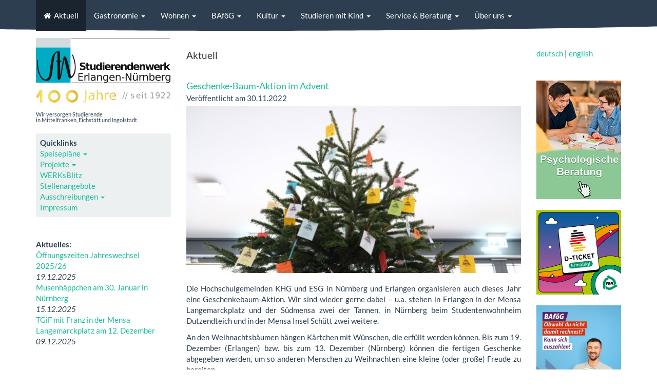

--- FILE ---
content_type: text/html; charset=utf-8
request_url: https://www.werkswelt.de/?post=geschenke-baum-aktion-im-advent
body_size: 7961
content:
<!DOCTYPE html>
<html>
<head>
  <meta charset="utf-8">
  <meta name="viewport" content="width=device-width, initial-scale=1.0">
  
  <!-- Get page title : Defined in functions.php -->
  <title>Geschenke-Baum-Aktion im Advent - Aktuell &raquo Studierendenwerk Erlangen-Nürnberg</title>
  
  <!-- Bootstrap Core CSS -->
   <!--
  <link href="//netdna.bootstrapcdn.com/bootstrap/3.2.0/css/bootstrap.min.css" rel="stylesheet">
  <link href="//netdna.bootstrapcdn.com/font-awesome/4.2.0/css/font-awesome.min.css" rel="stylesheet">
  -->
  <link href="https://www.werkswelt.de/theme/PureBootstrap/bootstrap/3.2.0/css/bootstrap.min.css" rel="stylesheet">
  <link href="https://www.werkswelt.de/theme/PureBootstrap/font-awesome/4.2.0/css/font-awesome.min.css" rel="stylesheet">
  
  
  <!-- Add custom CSS here -->
  <link href="https://www.werkswelt.de/theme/PureBootstrap/assets/css/custom.css" rel="stylesheet">
  
  <!-- Bootswatch Theme : Change this to your choice of theme -->
  <!-- Visit http://bootswatch.com/ to preview the themes available -->
  <!-- <link href="//netdna.bootstrapcdn.com/bootswatch/3.1.1/flatly/bootstrap.min.css" rel="stylesheet"> -->
  <link href="https://www.werkswelt.de/theme/PureBootstrap/bootswatch/3.1.1/flatly/bootstrap.min.css" rel="stylesheet">
  
  <!-- HTML5 Compatibility for Internet Explorer < 9 -->
  <!--[if lt IE 9]>
    <script src="//html5shiv.googlecode.com/svn/trunk/html5.js"></script>
  <![endif]--> 
	
  <!-- PNG Transparency Fix for Internet Explorer < 7 -->
	<!--[if lt IE 7 ]>
    <script src="https://www.werkswelt.de/theme/PureBootstrap/assets/js/dd_belatedpng.js"></script>
    <script> DD_belatedPNG.fix('img, .png_bg'); //fix any <img> or .png_bg background-images </script>
  <![endif]-->
  
  

 
   <!-- JQUERY NEU -->
   
  <meta name="keywords" content="getsimple, easy, content management system" />
<link rel="canonical" href="https://www.werkswelt.de/" />
    <script type="text/javascript" src="https://www.werkswelt.de/plugins/i18n_gallery/js/jquery-1.11.2.min.js"></script>
    <script type="text/javascript" src="https://www.werkswelt.de/plugins/i18n_gallery/js/jquery-migrate-1.2.1.min.js"></script>
	<script type="text/javascript" src="https://www.werkswelt.de/plugins/i18n_gallery/js/jquery.prettyPhoto.js"></script>
    <link rel="stylesheet" href="https://www.werkswelt.de/plugins/i18n_gallery/css/prettyPhoto.css" type="text/css" media="screen" charset="utf-8" />
  
  
    
  <!-- include Google Feed API -->
<!--  <script type="text/javascript" src="https://www.google.com/jsapi"></script> -->

  
  <!-- HEADER Plugin Hook -->
    
  <meta name="keywords" content="getsimple, easy, content management system" />
<link rel="canonical" href="https://www.werkswelt.de/" />
	<link href="//www.werkswelt.de/admin/template/js/fancybox/jquery.fancybox.css?v=2.0.4" rel="stylesheet" media="screen">
	<script src="//www.werkswelt.de/admin/template/js/fancybox/jquery.fancybox.pack.js?v=2.0.4"></script>
	<script src="https://www.werkswelt.de/plugins/FancyBoxPlugin/js/FancyBoxConfig.js?v=1.1"></script>
<link href="https://www.werkswelt.de/plugins/cbcontact/form/cbcontact.css" rel="stylesheet" type="text/css" />  
  
   
  
  
  <!-- Favicons: -->
  
  <link rel="shortcut icon" href="favicon.ico">
 
<link rel="apple-touch-icon" sizes="57x57" href="/apple-touch-icon-57x57.png">
<link rel="apple-touch-icon" sizes="60x60" href="/apple-touch-icon-60x60.png">
<link rel="apple-touch-icon" sizes="72x72" href="/apple-touch-icon-72x72.png">
<link rel="apple-touch-icon" sizes="76x76" href="/apple-touch-icon-76x76.png">
<link rel="apple-touch-icon" sizes="114x114" href="/apple-touch-icon-114x114.png">
<link rel="apple-touch-icon" sizes="120x120" href="/apple-touch-icon-120x120.png">
<link rel="apple-touch-icon" sizes="144x144" href="/apple-touch-icon-144x144.png">
<link rel="icon" type="image/png" href="/favicon-32x32.png" sizes="32x32">
<link rel="icon" type="image/png" href="/favicon-96x96.png" sizes="96x96">
<link rel="icon" type="image/png" href="/favicon-16x16.png" sizes="16x16">
<link rel="manifest" href="/manifest.json">
<meta name="msapplication-TileColor" content="#ff0000">
<meta name="msapplication-TileImage" content="/mstile-144x144.png">
<meta name="theme-color" content="#ffffff">
  
  
</head>



<body id="index">


  <!-- CSS code from Bootply.com editor / Sorgt dafür, dass die Navbar zum richtigen Breaking point "collapsed" -->
        
        <style type="text/css">
            @media (max-width: 991px) {
    .navbar-header {
        float: none;
    }
    .navbar-toggle {
        display: block;
    }
    .navbar-collapse {
        border-top: 1px solid transparent;
        box-shadow: inset 0 1px 0 rgba(255,255,255,0.1);
    }
    .navbar-collapse.collapse {
        display: none!important;
    }
    .navbar-nav {
        float: none!important;
        margin: 7.5px -15px;
    }
    .navbar-nav>li {
        float: none;
    }
    .navbar-nav>li>a {
        padding-top: 10px;
        padding-bottom: 10px;
    }
    /* since 3.1.0 */
    .navbar-collapse.collapse.in { 
        display: block!important;
    }
    .collapsing {
        overflow: hidden!important;
    }
}
        </style>


		
<!-- Unsichtbarer Link, den aber Screenreader vorlesen, mit dem sich die Navigation überspringen und gleich auf den Hauptteil der Seite wechseln lässt (mittlere Spalte) -->
<p class="unsichtbar"><a href="#inhalt">Navigation überspringen</a></p>
		

	  
	  
  <!-- START Navigation -->
  <div class="navbar navbar-default navbar-fixed-top" role="navigation">
    <div class="container">
      <div class="navbar-header">
	  
<!-- Logo, das bei Viewport xs angezeigt wird:-->
	   <!-- <div class="visible-xs" align="left"><a href="?id=index"><img src="data/uploads/logo-mobile.jpg" width="160px" title="Logo des Studentenwerks Erlangen-Nürnberg" style="float: left;PADDING-TOP: 5px ;PADDING-LEFT: 13px ; padding-bottom: 0px" ></img></a>
      </div> -->
	  
	  <!-- Logo-Variante 100 Jahre -->
	  <div class="visible-xs" align="left"><a href="?id=index"><img src="data/uploads/logo-mobile.jpg" width="312px" title="Logo des Studentenwerks Erlangen-Nürnberg" style="float: left;PADDING-TOP: 5px ;PADDING-LEFT: 13px ; padding-bottom: 0px" ></img></a>
      </div>
	  
	  <!-- ENDE Logo-->
	  
        <button type="button" class="navbar-toggle" data-toggle="collapse" data-target=".navbar-collapse">
		
          <span class="sr-only">Toggle Navigation</span>
          <span class="icon-bar"></span>
          <span class="icon-bar"></span>
          <span class="icon-bar"></span>
        </button>
        
           
      </div>
      
      <!-- Get navigation items : Defined in functions.php -->
      <div class="navbar-collapse collapse navbar-responsive-collapse">
        <ul class="nav navbar-nav">
          <li class="index active"><a href="https://www.werkswelt.de/">Aktuell</a></li><li class="gastronomie dropdown"><a href="" class="dropdown-toggle" data-toggle="dropdown">Gastronomie<b class="caret"></b></a><ul class="dropdown-menu"><li><a href="https://www.werkswelt.de/index.php?id=gastronomie">Gastronomie</a></li><li class="divider"></li><li><a href="https://www.werkswelt.de/index.php?id=mensen-cafeterien-cafebars">Mensen &#38; Cafeterien (Speisepläne)</a></li><li><a href="https://www.werkswelt.de/index.php?id=kartensystem">Kartensystem</a></li><li><a href="https://www.werkswelt.de/index.php?id=nachhaltigkeit">Unsere Grundsätze</a></li><li><a href="https://www.werkswelt.de/index.php?id=gruenwerk">GrünWerk</a></li><li><a href="https://www.werkswelt.de/index.php?id=mensavital">MensaVital</a></li><li><a href="https://www.werkswelt.de/index.php?id=veranstaltungen">Veranstaltungsservice</a></li><li><a href="https://www.werkswelt.de/index.php?id=ausschreibungen">Ausschreibungen</a></li><li><a href="https://www.werkswelt.de/index.php?id=kontakt">Kontakt</a></li></ul></li><li class="wohnen dropdown"><a href="" class="dropdown-toggle" data-toggle="dropdown">Wohnen<b class="caret"></b></a><ul class="dropdown-menu"><li><a href="https://www.werkswelt.de/index.php?id=wohnen">Wohnen</a></li><li class="divider"></li><li><a href="https://www.werkswelt.de/index.php?id=wohnungssuche">Wohnungssuche</a></li><li><a href="https://www.werkswelt.de/index.php?id=tipps-fuer-erstsemester">Tipps für Erstsemester</a></li><li><a href="https://www.werkswelt.de/index.php?id=privatzimmervermittlung">Privatzimmervermittlung</a></li><li><a href="https://www.werkswelt.de/index.php?id=wohnen-bei-uns">Wohnen bei uns</a></li><li><a href="https://www.werkswelt.de/index.php?id=wohndauer">Wohndauer</a></li><li><a href="https://www.werkswelt.de/index.php?id=infos-zur-sok-aufnahme">Infos zur  SOK-Aufnahme</a></li><li><a href="https://www.werkswelt.de/index.php?id=umweltschutz">Umweltschutz</a></li><li><a href="https://www.werkswelt.de/index.php?id=wohnservice">WohnService (Kontakt)</a></li><li><a href="https://www.werkswelt.de/index.php?id=online-bewerbung">Online-Bewerbung</a></li><li><a href="https://www.werkswelt.de/index.php?id=formulare">Formulare</a></li><li><a href="https://www.werkswelt.de/index.php?id=bau-und-technik">Bau &#38; Technik</a></li><li><a href="https://www.werkswelt.de/index.php?id=wohnen-ausschreibungen">Ausschreibungen</a></li></ul></li><li class="bafoeg dropdown"><a href="" class="dropdown-toggle" data-toggle="dropdown">BAföG<b class="caret"></b></a><ul class="dropdown-menu"><li><a href="https://www.werkswelt.de/index.php?id=bafoeg">BAföG</a></li><li class="divider"></li><li><a href="https://www.werkswelt.de/index.php?id=amt-fuer-ausbildungsfoerderung">Amt für Ausbildungsförderung</a></li><li><a href="https://www.werkswelt.de/index.php?id=studienabschlussdarlehen">Studienabschlussdarlehen</a></li></ul></li><li class="kultur dropdown"><a href="" class="dropdown-toggle" data-toggle="dropdown">Kultur<b class="caret"></b></a><ul class="dropdown-menu"><li><a href="https://www.werkswelt.de/index.php?id=kultur">Kultur</a></li><li class="divider"></li><li><a href="https://www.werkswelt.de/index.php?id=sprachcafe">Sprachcafe</a></li><li><a href="https://www.werkswelt.de/index.php?id=musenhaeppchen">Musenhäppchen</a></li><li><a href="https://www.werkswelt.de/index.php?id=thank-god-its-friday">Thank God it&#39;s Friday</a></li><li><a href="https://www.werkswelt.de/index.php?id=raumuberlassung">Raumüberlassung</a></li><li><a href="https://www.werkswelt.de/index.php?id=kontakt-2">Kontakt</a></li><li><a href="https://www.werkswelt.de/index.php?id=socialmedia">Social Media Kanäle</a></li></ul></li><li class="studieren-mit-kind dropdown"><a href="" class="dropdown-toggle" data-toggle="dropdown">Studieren mit Kind<b class="caret"></b></a><ul class="dropdown-menu"><li><a href="https://www.werkswelt.de/index.php?id=studieren-mit-kind">Studieren mit Kind</a></li><li class="divider"></li><li><a href="https://www.werkswelt.de/index.php?id=kitas">Kindertagesstätten</a></li><li><a href="https://www.werkswelt.de/index.php?id=tagescafe">Tagescafé</a></li><li><a href="https://www.werkswelt.de/index.php?id=sozialberatung-4">Sozialberatung</a></li><li><a href="https://www.werkswelt.de/index.php?id=kinderteller">Kinderteller</a></li><li><a href="https://www.werkswelt.de/index.php?id=betreuungszeiten">&Auml;nderung Betreuungszeiten</a></li></ul></li><li class="service-beratung dropdown"><a href="" class="dropdown-toggle" data-toggle="dropdown">Service &#38; Beratung<b class="caret"></b></a><ul class="dropdown-menu"><li><a href="https://www.werkswelt.de/index.php?id=service-beratung">Service &#38; Beratung</a></li><li class="divider"></li><li><a href="https://www.werkswelt.de/index.php?id=ppb">Psychologische Beratung</a></li><li><a href="https://www.werkswelt.de/index.php?id=kursangebot">Kursangebot</a></li><li><a href="https://www.werkswelt.de/index.php?id=sozialberatung">Sozialberatung</a></li><li><a href="https://www.werkswelt.de/index.php?id=offene-sprechstunde-fur-internationale-studierende">Beratung für Internationale Studierende</a></li><li><a href="https://www.werkswelt.de/index.php?id=einwilligung">Info &#38; Einwilligung</a></li><li><a href="https://www.werkswelt.de/index.php?id=studierende-mit-behinderungen">Studierende mit Behinderungen</a></li><li><a href="https://www.werkswelt.de/index.php?id=rechtsberatung">Rechtsberatung</a></li><li><a href="https://www.werkswelt.de/index.php?id=information-vor-ort">Information vor Ort</a></li><li><a href="https://www.werkswelt.de/index.php?id=werksweiser">WERKsWeiser</a></li></ul></li><li class="ueber-uns dropdown"><a href="" class="dropdown-toggle" data-toggle="dropdown">Über uns<b class="caret"></b></a><ul class="dropdown-menu"><li><a href="https://www.werkswelt.de/index.php?id=ueber-uns">Über uns</a></li><li class="divider"></li><li><a href="https://www.werkswelt.de/index.php?id=betreuungsbereich">Betreuungsbereich</a></li><li><a href="https://www.werkswelt.de/index.php?id=internationale-partnerschaften">Internationale Partnerschaften</a></li><li><a href="https://www.werkswelt.de/index.php?id=verbande">Verbände</a></li><li><a href="https://www.werkswelt.de/index.php?id=wir-unterstutzen">Wir unterstützen</a></li><li><a href="https://www.werkswelt.de/index.php?id=studentenwerkbeitrag">Studierendenwerkbeitrag</a></li><li><a href="https://www.werkswelt.de/index.php?id=satzungen-fur-die-steuerbegunstigten-betriebe-gewerblicher-art">Satzungen für die steuerbegünstigten Betriebe gewerblicher Art</a></li><li><a href="https://www.werkswelt.de/index.php?id=beitragssatzungen">Beitragssatzungen</a></li><li><a href="https://www.werkswelt.de/index.php?id=gleichstellung">Gleichstellung von Frauen und Männern</a></li><li><a href="https://www.werkswelt.de/index.php?id=schwerbehindertenvertretung">Schwerbehindertenvertretung</a></li><li><a href="https://www.werkswelt.de/index.php?id=datenschutzbeauftragter">Datenschutzbeauftragter</a></li><li><a href="https://www.werkswelt.de/index.php?id=hinweisgeberschutz">Hinweisgeberschutzsystem</a></li><li><a href="https://www.werkswelt.de/index.php?id=jahresbericht">Jahresbericht</a></li><li><a href="https://www.werkswelt.de/index.php?id=jobs">Stellenangebote</a></li></ul></li>        </ul>
      </div>
      
    </div>
  </div>
  <!-- END Navigation -->
  
  <div class="visible-xs" align="left"> <br></div>
  
  
  


<!-- Script um auf dieser Template die Galerie "News" herholen zu KÖNNEN -->
  
    <script type="text/javascript" src="https://www.werkswelt.de/plugins/i18n_gallery/js/jquery.nivo.slider.pack.js"></script>
 
  <link rel="stylesheet" href="https://www.werkswelt.de/plugins/i18n_gallery/css/nivo-slider-default.css"/>
  <link rel="stylesheet" href="https://www.werkswelt.de/plugins/i18n_gallery/css/nivo-slider.css"/>
  
  <style>
    /* The Nivo Slider styles (essential)*/
    .nivoSlider { position:relative; width:100%; overflow: hidden; }
    .nivoSlider img { position:absolute; top:0px; left:0px; max-width: none;}
    .nivo-main-image { display: block !important; position: relative !important; width: 100% !important; }

    /* If an image is wrapped in a link */
    .nivoSlider a.nivo-imageLink {
      position:absolute;
      top:0px;
      left:0px;
      width:100%;
      height:100%;
      border:0;
      padding:0;
      margin:0;
      z-index:6;
      display:none;
      background:white; 
      filter:alpha(opacity=0); 
      opacity:0;
    }
    /* The slices and boxes in the Slider */
    .nivo-slice { display:block; position:absolute; z-index:5; height:100%; top:0; }
    .nivo-box { display:block; position:absolute; z-index:5; overflow:hidden; }
    .nivo-box img { display:block; }
    
    /* other fixes */
    .nivo-directionNav a {z-index:9;}
  </style>
  <script type="text/javascript">
  $(window).load(function() {
    $('#nivoSlider-news').nivoSlider({
          effect: 'sliceDown',               
          slices: 15,    
          boxCols: 8,                     
          boxRows: 4,
          
          manualAdvance: false,
          pauseTime: 11500,
          pauseOnHover: false,             
          animSpeed: 500,
          
          startSlide: 0,       
          randomStart: false,
          
          directionNav: true, 
          prevText: 'Prev', 
          nextText: 'Next',
          controlNav: false, 
          controlNavThumbs: false,
          
          beforeChange: function() {          },
          afterChange: function() {          },
          slideshowEnd: function() {          },
          lastSlide: function() {          },
          afterLoad: function() {          }
          })
    });
  </script>  


<!-- Facebook-Hook für Kulturbereich-->

	  
	  
	  
	  
<!-- Linke Spalte -->

  <div class="container">
    <div class="row">
      <div class="col-md-3 col-sm-3 sidebar">
	  
<!-- Die Sidebar-Komponenten werden geladen -->
	   
	   <!-- Stw-Logo -->

 <div class="hidden-xs"><a href="?php get_site_url(); ?"><img src="data/uploads/studierendenwerk/test.png"  title="Logo des Studierendenwerks Erlangen-Nürnberg" class="img-responsive" style="PADDING-BOTTOM: 5px ; PADDING-RIGHT: 0px ; PADDING-TOP: 18px ; PADDING-LEFT: px;" ></img></a></div><p class="subheadline">Wir versorgen Studierende<br> in Mittelfranken, Eichstätt und Ingolstadt</p>
      


<br>

<div style="background-color:#ecf0f1; border-radius:4px; border: 0px; padding: 8px;">

<strong>Quicklinks</strong>
<br>
<div class="dropdown">
<a class="" type="button" id="dropdownMenu1" data-toggle="dropdown" aria-expanded="true" style="cursor: pointer;">
Speisepläne
    <span class="caret"></span>
  </a>
  <ul class="dropdown-menu" role="menu" aria-labelledby="dropdownMenu1">
    <li role="presentation"><a role="menuitem" tabindex="-1" href="?id=lmpl">E-Langemarckplatz</a></li>
    <li role="presentation"><a role="menuitem" tabindex="-1" href="?id=sued">E- Südmensa</a></li>
<li role="presentation"><a role="menuitem" tabindex="-1" href="?id=cafeteria-kochstrasse">E-Kochstraße</font></a></li>
<li role="presentation"><a role="menuitem" tabindex="-1" href="?id=cafeteria-chemikum-erlangen">E-Chemikum</font></a></li>
    <li role="presentation"><a role="menuitem" tabindex="-1" href="?id=isch">N- Insel Schütt</font></a></li>
    <li role="presentation"><a role="menuitem" tabindex="-1" href="?id=regb">N- Regensburger Straße</font></a></li>
    <li role="presentation"><a role="menuitem" tabindex="-1" href="?id=spau">N- St. Paul</font></a></li>
    <li role="presentation"><a role="menuitem" tabindex="-1" href="?id=mohm">N- Mensateria Ohm</a></li>
<li role="presentation"><a role="menuitem" tabindex="-1" href="?id=cafeteria-veilstr">N-Veilhofstraße</font></a></li>
    <li role="presentation"><a role="menuitem" tabindex="-1" href="?id=hohf">N- Hohfederstraße</font></a></li>
    <li role="presentation"><a role="menuitem" tabindex="-1" href="?id=cafeteria-langegasse">N- Lange Gasse</font></a></li>
    <li role="presentation"><a role="menuitem" tabindex="-1" href="?id=baer">N-Bärenschanzstraße</font></a></li>
    <li role="presentation"><a role="menuitem" tabindex="-1" href="?id=bingstrasse">N-Bingstraße</font></a></li>
	<li role="presentation"><a role="menuitem" tabindex="-1" href="?id=moic">N-OIC</font></a></li>
    <li role="presentation"><a role="menuitem" tabindex="-1" href="?id=eich">Eichstätt</a></li>    
    <li role="presentation"><a role="menuitem" tabindex="-1" href="?id=ingo">Ingolstadt</a></li>
<li role="presentation"><a role="menuitem" tabindex="-1" href="?id=mtneuburg">Neuburg a. d. Donau</a></li>    
    <li role="presentation"><a role="menuitem" tabindex="-1" href="?id=ansb">Ansbach</a></li>
    <li role="presentation"><a role="menuitem" tabindex="-1" href="?id=trie">Triesdorf</font></a></li>
  </ul>
</div>
<div class="dropdown">
<a class="" type="button" id="dropdownMenu2" data-toggle="dropdown" aria-expanded="true" style="cursor: pointer;">
Projekte
    <span class="caret"></span>
  </a>
  <ul class="dropdown-menu" role="menu" aria-labelledby="dropdownMenu2">
        <li role="presentation"><a role="menuitem" tabindex="-1" href="?tag=Semesterticket">Ermäßigungsticket</a></li>
<li role="presentation"><a role="menuitem" tabindex="-1" href="https://www.werkswelt.de/index.php?id=nachhaltigkeit">Nachhaltigkeit</a></li>
<li role="presentation"><a role="menuitem" tabindex="-1" href="?tag=Neuburg">Campus Neuburg</a></li>
    <li role="presentation"><a role="menuitem" tabindex="-1" href="?tag=Maximilianstraße">Maximilianstraße Nürnberg</a></li>
<li role="presentation"><a role="menuitem" tabindex="-1" href="?tag=Lutz21">Wohnheim Lutz21 Ingolstadt</a></li>
<li role="presentation"><a role="menuitem" tabindex="-1" href="?tag=Avenariusstraße">Wohnheim Avenariusstraße Nürnberg</a></li>
  </ul>
</div>
<a href="https://www.werkswelt.de/index.php?id=werksblitz">WERKsBlitz</a><br>

<a href="https://www.werkswelt.de/index.php?id=jobs">Stellenangebote</a><br>
<div class="dropdown">
<a class="" type="button" id="dropdownMenu2" data-toggle="dropdown" aria-expanded="true" style="cursor: pointer;">
Ausschreibungen
    <span class="caret"></span>
  </a>
  <ul class="dropdown-menu" role="menu" aria-labelledby="dropdownMenu2">
    <li role="presentation"><a role="menuitem" tabindex="-1" href=https://www.werkswelt.de/index.php?id=ausschreibungen>Hochschulgastronomie</a></li>
    <li role="presentation"><a role="menuitem" tabindex="-1" href="https://www.werkswelt.de/index.php?id=wohnen-ausschreibungen">Wohnen, Bau und Technik</a></li>
  </ul>
</div>
<a href="https://www.werkswelt.de/index.php?id=impressum">Impressum</a><br>
</div>

<div class="hidden-xs">
<hr>
<strong>Aktuelles:</strong> <br>

  <a href="https://www.werkswelt.de/?post=offnungszeiten-jahreswechsel-202425">Öffnungszeiten Jahreswechsel 2025/26</a><br />
  <em>19.12.2025</em><br />

  <a href="https://www.werkswelt.de/?post=musenhappchen-am-30-januar-in-nurnberg">Musenhäppchen am 30. Januar in Nürnberg</a><br />
  <em>15.12.2025</em><br />

  <a href="https://www.werkswelt.de/?post=tgif-mit-franz-in-der-mensa-langemarckplatz-am-12-dezember">TGiF mit Franz in der Mensa Langemarckplatz am 12. Dezember</a><br />
  <em>09.12.2025</em><br />


<hr>




</div>																							
	  
      </div>
	  
	  
	  
	  
	  
<!-- Mittlere Spalte -->
      <div class="col-md-7 col-sm-7">
        
		
<!-- Page Title anzeigen (+ Ankerlink für den unsichtbaren Link im Header) -->
       <a name="inhalt" style="text-decoration: none"> <h4 class="page-header">Aktuell</h4></a>
        
              
		
<!-- Breadcrumbs laden, sofern die Seite nicht aktuell="index" ist -->
<span class="hidden-xs">
 			
	  </span>	
		
		
<!-- Die Seite, die im Newsmanager als News-Seite festgelegt ist, holt sich die Gallery "News". Beachte: nm_is_home bewirkt, dass sie nur auf Seite 1, nicht auf 2,3, etc. gezeigt wird-->
 				
		
		
<!-- Seiten Inhalt laden! Page Content -->
       
  <div class="nm_post nm_post_single">
    <h3 class="nm_post_title"><a href="https://www.werkswelt.de/?post=geschenke-baum-aktion-im-advent">Geschenke-Baum-Aktion im Advent</a></h3>
    <p class="nm_post_date">Veröffentlicht am 30.11.2022</p>
    <div class="nm_post_image"><img src="https://www.werkswelt.de/plugins/news_manager/browser/pic.php?p=newsmanager/2020/webseite_news_advent_baum.png&amp;w=652&amp;h=326&amp;c=1" class="img-responsive" alt="Geschenke-Baum-Aktion im Advent" /></div>
    <div class="nm_post_content"><p>Die Hochschulgemeinden KHG und ESG in N&uuml;rnberg und Erlangen organisieren auch dieses Jahr eine Geschenkebaum-Aktion. Wir sind wieder gerne dabei &ndash; u.a. stehen in Erlangen in der Mensa Langemarckplatz und der S&uuml;dmensa zwei der Tannen, in N&uuml;rnberg beim Studentenwohnheim Dutzendteich und in der Mensa Insel Sch&uuml;tt zwei weitere.</p>

<p>An den Weihnachtsb&auml;umen h&auml;ngen K&auml;rtchen mit W&uuml;nschen, die erf&uuml;llt werden k&ouml;nnen. Bis zum 19. Dezember (Erlangen) bzw. bis zum 13. Dezember (N&uuml;rnberg) k&ouml;nnen die fertigen Geschenke abgegeben werden, um so anderen Menschen zu Weihnachten eine kleine (oder gro&szlig;e) Freude zu bereiten.</p>

<hr />
<p>Und so funktioniert&#39;s:</p>

<p>1. Ein beliebiges K&auml;rtchen vom Baum nehmen<br />
	2. Das Geschenk kaufen und sch&ouml;n verpacken<br />
	3. Das K&auml;rtchen am P&auml;ckchen befestigen<br />
	4. Das Geschenk abgeben</p>

<p><strong>An folgenden Orten findet ihr die Wunschzettelb&auml;ume:</strong></p>

<p><u><strong>Erlangen</strong></u></p>

<p>ESG-Haus, KHG-Haus, TSG, Werner-Ehlert-Heim, <strong>Mensa Langemarckplatz, S&uuml;dmensa,</strong> UB, Haus der Kirche Kreuz+Quer, Stadtbibliothek, Kirche St. Bonifaz, Arcaden, Augustinus Wohnheim, Albertus Magnus Wohnheim, <strong>Caf&eacute;bar S&uuml;dblick</strong></p>

<p><strong>Abgabe der Geschenke bis 19.12.:</strong></p>

<p>in der ESG (Hindenburgstr. 46) oder KHG (Sieboldstr. 3) , im StudienServiceCenter<br />
	der TechFak oder dem Haus der Kirche &quot;kreuz+quer&quot; am Bohlenplatz</p>

<p>&nbsp;</p>

<p><u><strong>N&uuml;rnberg</strong></u></p>

<p>an der Hochschule f&uuml;r Musik, der Technischen Hochschule, der Evangelischen Hochschule, der Erziehungswissenschaftlichen Fakult&auml;t, den Wirtschaftswissenschaftlichen Fakult&auml;ten der FAU, <strong>OHM Mensateria</strong>, beim Studentenwohnheim Dutzendteich, in der <strong>Mensa Insel Sch&uuml;tt</strong>, der Jugendkirche Lux, an den Kirchen St. Paul und St. Klara</p>

<p><strong>Abgabe der Geschenke bis 13.12.:</strong></p>

<p>ESG N&uuml;rnberg: Leipziger Str. 20; KHG N&uuml;rnberg, K&ouml;nigsstr. 64; Caritas-Pirckheimer-Haus, K&ouml;nigstr. 64; WISO: Poststelle, Lange Gasse 7-9; Hochschule f&uuml;r Musik,&nbsp;Veilhofstra&szlig;e 34; Campus Regensburger Str. 160, FSI; Campus Regensburger Str. 160, B&uuml;ro Dr. Leitmeier/ Dr. Hau&szlig;mann; Technische Hochschule, im Geb&auml;ude Bahnhofstra&szlig;e, B&uuml;ro&nbsp;Fachschaft Soziale Arbeit; Evangelische Hochschule N&uuml;rnberg: Bibliothek,&nbsp;B&auml;renschanzstra&szlig;e 4; Mensa Insel Sch&uuml;tt</p>

<p>&nbsp;</p>
    </div>
    <p class="nm_post_meta"><b>Tags:</b> <a href="https://www.werkswelt.de/?tag=Gastronomie">Gastronomie</a> <a href="https://www.werkswelt.de/?tag=Service-Beratung">Service-Beratung</a> <a href="https://www.werkswelt.de/?tag=BAf%C3%B6G">BAföG</a> <a href="https://www.werkswelt.de/?tag=Kultur">Kultur</a> <a href="https://www.werkswelt.de/?tag=Kindertagesst%C3%A4tten">Kindertagesstätten</a></p>
    <p class="nm_post_back"><a href="javascript:history.back()">&lt;&lt; Zur vorigen Seite</a></p>
  </div>
       </div>


	   
	   
<!-- Rechte Spalte -->
 <div class="col-md-2 col-sm-2 hidden-xs">	   

 
<!-- Get the Sidebar right -->
  
	   <br> 
<div align="left" style="padding-top:17px"><a href="https://www.werkswelt.de/?setlang=de">deutsch</a> | <a href="https://www.werkswelt.de/?setlang=en">english</a></div>
<br>
<br>

<a href="https://www.werkswelt.de/ppb"><img src="https://www.werkswelt.de/data/uploads/pb_direktlink.png" class="img-responsive" title="Zur Psychologischen Beratung"></img></a>
<br>
<a href="https://www.vgn.de/ermaessigungsticket-studi" target="_blank"><img src="https://www.werkswelt.de/data/uploads/anzeigen/vgn-d-ticket-ermaessigt-sose25-banner-quadrat-400x400px.jpg" class="img-responsive" title="Ermäßigungsticket Bayern - VGN Shop"></img></a>
<br>
<a href="https://www.werkswelt.de/index.php?id=bafoeg" target="_blank"><img src="https://www.werkswelt.de/data/uploads/bafoeg_2023.jpg" class="img-responsive" title="Amt für Ausbildungsförderung"></img></a>
<br>
<a href="https://www.werkswelt.de/index.php?id=werksweiser">
<img src="https://www.werkswelt.de/data/uploads/werksweiser/2021/werksweiserbanner2021_2.png" class="img-responsive" title="WERKsWeiser-Cover. Link zu den aktuellen Ausgaben"></img></a>

<br>




      </div>
	  
	  
	  
    </div>


	</div>
	
	
	
	
<!-- DIVERSES -->
	
<!-- Scroll to top Skript: -->
 <p><a class="back-to-top" href="#">Back to Top</a></p>
<script>
jQuery(document).ready(function() {
    var offset = 220;
    var duration = 500;
    jQuery(window).scroll(function() {
        if (jQuery(this).scrollTop() > offset) {
            jQuery('.back-to-top').fadeIn(duration);
        } else {
            jQuery('.back-to-top').fadeOut(duration);
        }
    });
    
    jQuery('.back-to-top').click(function(event) {
        event.preventDefault();
        jQuery('html, body').animate({scrollTop: 0}, duration);
        return false;
    })
});
</script>





  <footer>
    <div class="container">
      <hr>
      <div class="row">
        <div class="col-lg-12" text align="right">
          
          <p><font size="2"><a href="?id=impressum" title="Impressum">Impressum</a> | <a href="?id=impressum#datenschutz" title="Datenschutzerkl&auml;rung">Datenschutzerkl&auml;rung</a></font></p>
          
        </div>
      </div>
    </div>
  </footer>
  
  <!-- Include the JavaScripts -->

  <!-- <script src="//netdna.bootstrapcdn.com/bootstrap/3.2.0/js/bootstrap.min.js"></script> --><!-- Bootstrap Core -->
  <script src="https://www.werkswelt.de/theme/PureBootstrap/bootstrap/3.2.0/js/bootstrap.min.js"></script>
  
  <script src="https://www.werkswelt.de/theme/PureBootstrap/assets/js/retina.min.js"></script><!-- RetinaJS by Imulus -->
  <script src="https://www.werkswelt.de/theme/PureBootstrap/assets/js/bootstrapValidator.min.js"></script><!-- jQuery Validation -->
    <script src="https://www.werkswelt.de/theme/PureBootstrap/assets/js/validationRules.js"></script><!-- Validation Rules -->
    

  
  
  
</body>

</html>






--- FILE ---
content_type: text/css
request_url: https://www.werkswelt.de/theme/PureBootstrap/assets/css/custom.css
body_size: 4152
content:
/******************************************************
*
* @File: 			custom.css
* @Package:		GetSimple                                
* @Action:		PureBootstrap theme for GetSimple CMS    
* @Author:    John Stray [https://www.johnstray.id.au/]
*
******************************************************/

/* Place you Custom CSS classes in this file */

/** 
   When navbar is fixed to top, the padding on the body needs increasing to the
   size of the navbar to compensate. Also, force scrollbars to prevent
   realignment when switching between short and long pages
**/


html {
  position: relative;
  min-height: 100%;
  overflow-y: scroll;
}

body {
  padding-top: 56px;

}

 p { text-align: justify !important;}
 
 .text-zentriert{text-align: center !important;}
 .text-links{text-align: left !important;}

/**
   The caret on dropdown menus sits too close to the menu text. Lets move it
   over by 6px.
**/
   
.dropdown-toggle .caret {
  margin-left: 6px;
}

/**
   Use the FontAwesome font and css to add icons to menu items to make them look
   cool. Add your custom menu icons here. Each menu item has a class of its
   slug. The icon should be applied based on the example Home (index) below.
   Preview the icons at: http://fortawesome.github.io/Font-Awesome/icons/
**/

/* Home Page (index) */
ul.nav > li.index > a:before {
  font-family: FontAwesome;
  content: "\f015";
  padding-right: 6px;
}


/* Mensa / Speisepläne () */
ul.nav >li.astronomie  > li.mensen-cafeterien-cafebars > a:before{
  font-family: FontAwesome;
  content: "\f0f5";
  padding-right: 6px;
  font-size: 6px
  }




/**
   Add a subtle shadow to the navibar to make your page look that little better
MUSSTE AUSKOMMENTIERT WERDEN, DA DIE ABRUNDUNG SONST NICHT GUT AUSSIEHT!

div.navbar, ul.dropdown-menu {
     -moz-box-shadow: 0px 0px 10px rgba(0,0,0,0.4) !important;
  -webkit-box-shadow: 0px 0px 10px rgba(0,0,0,0.4) !important;
          box-shadow: 0px 0px 10px rgba(0,0,0,0.4) !important;
}
**/


/* Navigationsleiste erhält Hintergrundbild (=Bogen) */


  @media screen and (min-width: 768px){
  .navbar-default {
    
	background-image: url("https://www.werkswelt.de/data/uploads/test.svg");
	
	background-repeat:no-repeat;
	background-size: 100% 100% !important;
	border-style: none !important;
		 
}
	.navbar-header {
  background-color: transparent !important;
  }
	  /* Die nächsten Zeilen kann man auch weglassen, dann wird die Navigationsleiste und das Dropdown nicht rund */
	  .navbar-default {
	  background-color: transparent !important;}
  }
  
  
    @media screen and (min-width: 911px) and (max-width: 991px){
	  .navbar-default {
    
	background-image: url("https://www.werkswelt.de/data/uploads/test.svg");
	
	background-repeat:no-repeat;
	background-size: 100% 100% !important;
	border-style: none !important;}
	
		
	.navbar-header {
  background-color: transparent !important;}
	  .navbar-default {
	  background-color: transparent !important;}
  }
    
  
@media only screen and (max-width: 767px) {
.navbar-header {
  background-color: #ffffff;}
  
  
.icon-bar {
   background-color:#18bc9c !important;
}
  
.navbar-default .navbar-toggle {
  border-color: ##2c3e50;
}

.navbar-default .navbar-toggle:hover,
.navbar-default .navbar-toggle:focus {
  background-color: ##2c3e50;
}}


/* Die Zwei Klassen für die Newsbox-Beschriftung: */

slide1 { font-size: 18px; margin: 0px; padding: 0px; line-height: 100%; text-decoration: none;}
slide2 { font-size: 12px; margin: 0px; padding: 0px; line-height: 100%; text-decoration: none;}


/* ????? */
.nivo-caption{paggin: 20px;}



/** Sorgt dafür, dass die Breadcrumbs größeren Zeilenabstand bekommen, wenn das Display kleiner wird und sie zweizeilig angezeigt werden. **/
 /** Eventuell sollte man hier noch eine Viewportabfrage einbauen. Sehen die Breadcrumbs auf allen Geräten gut aus? @media (max-width: 991px) { **/
   
.breadcrumb {line-height: 155%}


 
 .btn-group{
 padding-bottom: 3px; }

 
/** scroll to top CSS **/
 .back-to-top {
    position: fixed;
    bottom: 2em;
    right: 0px;
    text-decoration: none;
    color: #000000;
    background-color: rgba(235, 235, 235, 0.80);
    font-size: 12px;
    padding: 1em;
    display: none;
	border-radius: 6px;
	z-index: 2;
}
.back-to-top:hover {    
    background-color: rgba(135, 135, 135, 0.50);
}



/** Das würde den Abstand oben reduzieren, schaut aber in Desktop nicht gut aus! **/

@media only screen and (max-width: 767px) {
h1.page-header {

margin: 0px
}
h4.page-header {

margin-top: 10px;
}

}
;






.btn-default {
 margin-bottom: 30px; }
 
   
 .unsichtbar {
  position: absolute;
  left: -1000px;
  top: -1000px;
  width: 0px;
  height: 0px;
  overflow: hidden;
  display: inline;
  }
  
  .dickelinie{
border:outset;
height:0px;}  
  
td {vertical-align: top;}
  
  
 /* Hier wird das Aussehen des News-Manager-Plugins verändert, außerdem festgelegt, dass der Teaser bei Displays kleiner 991 px unter dem Bild sein soll */ 
  
.nm_post_image a { float:left; margin: 12px 14px 0px 0px !important;} /* styling "a", so that it isn't applied to single post view */
.nm_post_content {margin: 20px 0px 0px 0px;}
.nm_post_date { margin:4px 0; }
.nm_post_title { margin:0px 0 4px 0; color:black;  font-size: 18px; }
.nm_post { clear:both; padding:10px 0; }
.nm_post_content {
  margin-bottom: 20px;
}

  @media (max-width: 991px) {
   
.nm_post_image a {float:none}
}

/** Anker sollen nicht aussehen wie Links! Außedem brauchen sie ein Padding, sonst verschwinden sie unter der Navigationsleiste **/

.anchor{padding-top: 40px ;} 

a.anchor {color: #333; text-decoration:none;}
a.anchor:focus {color: #333; text-decoration:none;}
a.anchor:hover {color: #333; text-decoration:none;}
a.anchor:acitive {color: #333; text-decoration:none;}


/** Das hier sorgt dafür, dass Links mit name (also Anker) runterrutschen ohne, dass man ihnen manuell eine Klasse zuweisen muss */

 a[name] {
  padding-top: 66px;
  margin-top: -66px;
  color: #333; text-decoration:none;
  display: inline-block; /* required for webkit browsers */
}
 a[name]:focus {
  padding-top: 66px;
  margin-top: -66px;
  color: #333; text-decoration:none; 
  display: inline-block; /* required for webkit browsers */
}
 a[name]:hover {
  padding-top: 66px;
  margin-top: -66px;
  color: #333; text-decoration:none;
  display: inline-block; /* required for webkit browsers */
}
 a[name]:active {
  padding-top: 66px;
  margin-top: -66px;
  color: #333; text-decoration:none;
  display: inline-block; /* required for webkit browsers */
}
/* Der page-Title ist auch ein Anker-Link, soll aber anders behandelt werden, daher: */

a[name="inhalt"]{padding:0 !important; margin:0 !important; height: 92px;}
  @media (max-width: 768px) {
  a[name="inhalt"]{padding:0 !important; margin:0 !important; height: 50px;}
  ;}
/* Test: Werksweiser Tabs*/

.dropdown-menu>li
{	position:relative;
	-webkit-user-select: none; /* Chrome/Safari */        
	-moz-user-select: none; /* Firefox */
	-ms-user-select: none; /* IE10+ */
	/* Rules below not implemented in browsers yet */
	-o-user-select: none;
	user-select: none;
	cursor:pointer;
}
.dropdown-menu .sub-menu {
    left: 100%;
    position: absolute;
    top: 0;
    display:none;
    margin-top: -1px;
	border-top-left-radius:0;
	border-bottom-left-radius:0;
	border-left-color:#fff;
	box-shadow:none;
}
.right-caret:after
 {	content:"";
    border-bottom: 4px solid transparent;
    border-top: 4px solid transparent;
    border-left: 4px solid orange;
    display: inline-block;
    height: 0;
    opacity: 0.8;
    vertical-align: middle;
    width: 0;
	margin-left:5px;
}
.left-caret:after
{	content:"";
    border-bottom: 4px solid transparent;
    border-top: 4px solid transparent;
    border-right: 4px solid orange;
    display: inline-block;
    height: 0;
    opacity: 0.8;
    vertical-align: middle;
    width: 0;
	margin-left:5px;
}

.floatleft{
float:left;
margin-right: 10px;
margin-bottom: 10px;
}

/* Unterüberschrift Logo: "Wir beraten..." */
 .subheadline{
font-size: 11px;
line-height: 100% !important;
margin: 0;}
 
/* Zusatzstoffe bei Speiseplänen*/
.zusatzstoffe{position:relative;line-height:70%;display:block;padding:10px 15px;margin-bottom:-1px;background-color:#ffffff;border:1px solid #ecf0f1;} 
 
/*farbige Werksweiser-Buttons */
.btn-wwen{
  background-color: #15bae7 !important; 
  color: #fff !important;
  border:none !important;
  margin:3px;
  white-space: normal !important;
  text-align:left !important;
}
  
  .btn .btn-primary .dropdown-toggle .btn-wwen{
padding-left: 300px; }
  
 .btn-wwei{
  background-color: #e85c05 !important; 
 color: #fff !important;
  border:none !important;
  margin:3px;
  white-space: normal !important;
  text-align:left !important;
}
 
  .btn-wwant{
  background-color: #43ac46 !important; 
 color: #fff !important;
  border:none !important;
  margin:3px;
  white-space: normal !important;
  text-align:left !important;
}
  
 
 
 /* Test Wort-Umbruch in Dropdown-Menüs wenn der Bildschirm sehr klein ist*/
  @media only screen and (max-width: 767px) {
  .dropdown-menu li a {
    word-wrap: break-word !important;
    white-space: normal !important;
	}
 }

 
 
.durchgestrichen { text-decoration:line-through; }
 

 
/* Wenn man ein <br class="rwd-break"> benutzt, gibt es nur bei kleinen Geräten einen Zeilenumbruch (passt für die Wohnheimsauswahl gut)*/
 
  @media screen and (min-width: 1000px){
            .rwd-break { display: none; }
        }
		
/* Klasse des grauen Kastens */		
.kasten {
background-color:#ecf0f1; border-radius:4px; border: 0px; padding: 8px; width: 100% ;
}		


.btn-speise {text-decoration: underline;}

/* tabellen-Klasse für Öffnungszeiten */
.oeffnungszeiten{
border:1; border-collapse: separate;  border-spacing: 6px;  border-left-style:   solid; border-color:#000000; border:1 ; margin-bottom: 10px; }


/* Wichtig für Galerien, stand vorher im Header, nun hier: */
 .pp_pic_holder a {
        text-decoration: none;
        border-bottom: none;
      }
      .gallery-prettyphoto * {
        padding: 0;
        margin: 0;
        border: 0 none;
        vertical-align: middle;
        text-align: center;
      }
      .gallery-prettyphoto .gallery-thumb {
        float: left;
        display: block;
        padding: 3px;
        border: solid 1px #C7C7C7;
        margin-right: 10px;
        margin-bottom: 10px;
      }
      .gallery-prettyphoto a {
        display: table-cell;
        text-decoration: none;
      }
      .gallery-prettyphoto .gallery-thumb .gallery-title {
        margin: 0;
        padding: 2px 5px;
      }
      .gallery-prettyphoto .gallery-image { 
        float: left;
        padding: 3px;
        border: solid 1px #C7C7C7;
        max-width: 100%;
      }
      .gallery-prettyphoto .gallery-image a {
        float: left;
        left: auto;
      }
      .gallery-prettyphoto .gallery-image a.pp_close {
        position: relative;
        float: right;
      }
      .gallery-prettyphoto div.pagify {
        clear: both;
        text-align: left;
      }
      .gallery-prettyphoto div.pagify a {
        display: inline;
        font-size: 18px;
        border: 0 none;
        text-decoration: none;
        color: #999999;
        padding: 0px 5px;
        margin: 0px 2px;
        border: 1px solid #999999;
        background-color: white;
      }
      .gallery-prettyphoto div.pagify a.current {
        color: #C5400E;
      }
	  
	     .gallery-123.gallery-prettyphoto a {
        height: 120px; 
      }

	  
.nm-bild{
margin: 0px 8px 0px 0px ;
border:1px solid;
border-color: #c7c7c7;
padding:3px;}

.unsichtbar2{display:none;}

.flach{margin:4px ; padding:4px}

/*Bilderrahmen. Sobald das Display kleiner wird als 400px, wird das Bild über die volle Spaltenbreite anzeiget */
.bilderrahmen-aktuell {
float:left; 
margin: 0px 14px 0px 0px ;
padding:3px 3px 3px 3px; 
border:1px solid;
border-color: #c7c7c7;
width: 33%;
font-size: 11px;
line-height: 100% !important;
}
@media only screen and (max-width: 400px) {
.bilderrahmen-aktuell {
float:none; 
margin: 0px 0px 6px 0px ;
padding:3px 3px 3px 3px; 
border:1px solid;
border-color: #c7c7c7;
width: 100%;
font-size: 11px;
line-height: 100% !important;
}}






.infomax-food-icon{width:5% ; height:5% !important;}
.infomax-food-icon.veg{width: 15%; padding-left: 4px;}

.infomax-food-icon.MV {
    width: 15%;
    padding-left: 4px;
}



--- FILE ---
content_type: text/css
request_url: https://www.werkswelt.de/plugins/cbcontact/form/cbcontact.css
body_size: 594
content:
#cbform {color: #555555; font-family: Arial,Helvetica,sans-serif; width: 100%; }

#cbform .noshow { display: none;  }

#cbform .cbright { border-radius: 4px;
	     -moz-border-radius: 4px;
	     -khtml-border-radius: 4px;
	     -webkit-border-radius: 4px;
	     /*-o-border-radius: 4px;*/
            border-style: inset; font-size: 14px; margin-bottom: 6px; margin-left: 5px; padding: 5px; width: 400px; }

#cbform .cbrightV { border-radius: 4px; 
	     -moz-border-radius: 4px;
	     -khtml-border-radius: 4px;
	     -webkit-border-radius: 4px;
	     /*-o-border-radius: 4px;*/
            border-style: solid; border-color: #CCCCCC; color: #555555; font-family: Arial,Helvetica,sans-serif; font-size: 14px; margin-bottom: 6px; margin-left: 90px; padding: 5px; width: 400px; }

#cbform .cbradio {
             margin-left: 15px;
             vertical-align: middle;       
}

#cbform .cbcheck {
             margin-left: 15px;
             vertical-align: middle;   
}

#cbform textarea { border-radius: 4px; 
	     -moz-border-radius: 4px;
	     -khtml-border-radius: 4px;
	     -webkit-border-radius: 4px;
           height: 100px;}

#cbform .cbcaptcha { padding-left: 90px; width: 400px; }
#cbform .cbcaptcha .cbcaptchaimg { border: 2px outset #CCCCCC; margin: 0 15px 10px 0; vertical-align: middle; }
#cbform .cbcaptcha_label { font-size: 16px; width: 390px; margin-top: 5px; }
#cbform .cbcaptcha_input { border-radius: 4px;
	     -moz-border-radius: 4px;
	     -khtml-border-radius: 4px;
	     -webkit-border-radius: 4px;
             border-color: #CCCCCC; border-style: solid; font-size:20px; margin: 0 15px 0 0; padding: 5px; text-align: center; vertical-align: middle; width: 164px; }

#cbform .cbcaptcha_write { font-size: 12px; font-style: italic;  margin-top: -5px; }

#cbform  .cbreload, .cbsend { background-color: #DEDEDE; border-radius: 4px; 
	     -moz-border-radius: 4px;
	     -khtml-border-radius: 4px;
	     -webkit-border-radius: 4px;
            border-style: outset; color: #444444; font-size: 18px; padding: 3px 0; vertical-align: top; width: 100px; }

#cbform  .cbreload:hover, .cbsend:hover {   
    background-color: #EEEEEE;
    border-style: inset; }

#cbform .cbreload_label { font-size: 11px; font-style: italic; }

#cbform .cbpadleft { padding-left: 90px; }

.msgshw { margin-bottom: 10px; }



--- FILE ---
content_type: text/javascript
request_url: https://www.werkswelt.de/theme/PureBootstrap/assets/js/validationRules.js
body_size: 737
content:
/****************************************************
*
* @File:      validationRules.js
* @Package:   GetSimple
* @Action:    PureBootstrap theme for GetSimple CMS
* @Author:    John Stray [https://www.johnstray.id.au/]
*
*****************************************************/
/**
   These validation rules will need to be modified according to the forms on
   your website that need validating. Visit the following website for info:
   http://bootstrapvalidator.com/
**/

$(document).ready(function() {
    $('#contact-form').bootstrapValidator({
        message: 'This value is not valid',
        feedbackIcons: {
            valid: 'glyphicon glyphicon-ok',
            invalid: 'glyphicon glyphicon-remove',
            validating: 'glyphicon glyphicon-refresh'
        },
        submitButtons: 'button[type="submit"]',
        fields: {
            name: {
                validators: {
					notEmpty: {
						message: 'Your name is required and cannot be empty!',
					},
                    regexp: {
                        regexp: /^[a-z\s]+$/i,
                        message: 'Name must consist of alphabetical characters and spaces only!'
                    },
                }
            },
            email: {
                validators: {
                    notEmpty: {
                        message: 'Your email is required and cannot be empty!'
                    },
                    emailAddress: {
                        message: 'Please type a valid email address!'
                    }
                }
            },
            website: {
                validators: {
                    regexp: {
						regexp: /^([a-zA-Z0-9\-]+(\.[a-zA-Z0-9\-]+)+\.*)$/,
                        message: 'Please enter a valid website address!'
                    }
                }
            },
            message: {
                validators: {
                    notEmpty: {
                        message: 'A message is required and cannot be empty!'
                    },
                    regexp: {
                        regexp: /^[\w\s\.\,\'\"\&\!\?\(\)\-\:\;\/]+$/,
                        message: 'Your message contains invalid characters!'
                    }
                }
            }
        }
    });
});

--- FILE ---
content_type: image/svg+xml
request_url: https://www.werkswelt.de/data/uploads/test.svg
body_size: 2114
content:
<?xml version="1.0" encoding="utf-8"?>
<!-- Generator: Adobe Illustrator 15.1.0, SVG Export Plug-In . SVG Version: 6.00 Build 0)  -->
<!DOCTYPE svg PUBLIC "-//W3C//DTD SVG 1.1//EN" "http://www.w3.org/Graphics/SVG/1.1/DTD/svg11.dtd">
<svg version="1.1"
	 id="svg2" xmlns:dc="http://purl.org/dc/elements/1.1/" xmlns:rdf="http://www.w3.org/1999/02/22-rdf-syntax-ns#" xmlns:cc="http://creativecommons.org/ns#" xmlns:svg="http://www.w3.org/2000/svg"
	 xmlns="http://www.w3.org/2000/svg" xmlns:xlink="http://www.w3.org/1999/xlink" x="0px" y="0px" width="744.721px"
	 height="211.05px" viewBox="0 0 744.721 211.05" enable-background="new 0 0 744.721 211.05" xml:space="preserve" preserveAspectRatio="none">
<g id="Hintergrund" transform="translate(0,0.4999639)">
</g>
<path id="path9" fill="#2C3E50" d="M744.72,181.181l-2.251,0.293l-9.689,1.232l-9.696,1.207l-9.703,1.182l-9.713,1.154l-9.72,1.131
	l-9.729,1.104l-9.734,1.077l-9.744,1.053l-9.751,1.026l-9.759,1l-9.768,0.974l-9.773,0.948l-9.783,0.922l-9.79,0.896l-9.796,0.869
	l-9.805,0.843l-9.813,0.817l-9.819,0.791l-9.827,0.764l-9.835,0.739l-9.842,0.712l-9.849,0.686l-9.855,0.658l-9.864,0.633
	l-9.87,0.606l-9.879,0.58l-9.885,0.553l-9.892,0.526l-9.899,0.5l-9.906,0.473l-9.913,0.445l-9.92,0.42l-9.927,0.393l-9.934,0.365
	l-9.941,0.339l-9.948,0.313l-9.953,0.285l-9.962,0.257l-9.967,0.232l-9.976,0.203l-9.98,0.178l-9.988,0.148l-9.993,0.123
	l-10.001,0.096l-10.008,0.068l-10.015,0.041l-10.02,0.014l-5.804-0.006l-5.802-0.014l-5.8-0.021l-5.797-0.033l-5.797-0.04
	l-5.792-0.052l-5.791-0.059l-5.789-0.068l-5.786-0.078l-5.785-0.087l-5.782-0.095l-5.78-0.105l-5.777-0.115l-5.775-0.122
	l-5.773-0.132l-5.771-0.142l-5.769-0.149l-5.767-0.16l-5.765-0.17l-5.762-0.177l-5.76-0.187l-5.758-0.195l-5.755-0.205l-5.754-0.213
	l-5.75-0.223l-5.748-0.231l-5.746-0.239l-5.743-0.25l-5.741-0.26l-5.739-0.268l-5.736-0.275l-5.734-0.285l-5.732-0.295l-5.729-0.303
	l-5.727-0.313l-5.725-0.321l-5.723-0.33l-5.72-0.339l-5.718-0.349l-5.715-0.356l-5.713-0.366l-5.711-0.374l-5.708-0.383
	l-5.705-0.393l-5.703-0.402l-5.7-0.41l-5.698-0.418l-5.695-0.428L0,200.386V0H744.72V181.181z"/>
</svg>


--- FILE ---
content_type: text/javascript
request_url: https://www.werkswelt.de/plugins/FancyBoxPlugin/js/FancyBoxConfig.js?v=1.1
body_size: 129
content:
jQuery(document).ready(function() {
    jQuery('a#fb').fancybox({
        'hideOnContentClick': true
    });
     
    jQuery('a[rel]').fancybox();
     
}); 